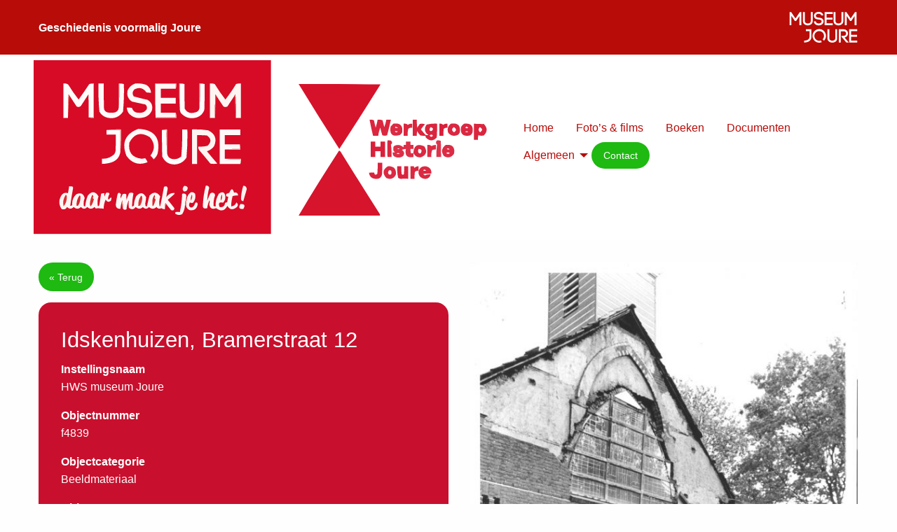

--- FILE ---
content_type: text/html; charset=UTF-8
request_url: https://www.historiejoure.nl/object/idskenhuizen-bramerstraat-12/
body_size: 11960
content:
<!doctype html>

  <html class="no-js"  lang="nl-NL">

	<head>
		<meta charset="utf-8">

		<meta http-equiv="X-UA-Compatible" content="IE=edge">

		<meta name="viewport" content="width=device-width, initial-scale=1.0">
		<meta class="foundation-mq">

		<meta name="theme-color" content="#939393">

		<!-- prevent images from being downloaded in IE through the toolbar -->
		<meta http-equiv="imagetoolbar" content="no" />

		<link rel="pingback" href="https://www.historiejoure.nl/xmlrpc.php">
		<link rel="shortcut icon" href="https://www.historiejoure.nl/wp-content/themes/MS-recept/favicon.png" />

		<meta name='robots' content='index, follow, max-image-preview:large, max-snippet:-1, max-video-preview:-1' />

	<!-- This site is optimized with the Yoast SEO plugin v26.7 - https://yoast.com/wordpress/plugins/seo/ -->
	<title>Idskenhuizen, Bramerstraat 12 - Werkgroep Historie Joure</title>
	<link rel="canonical" href="https://www.historiejoure.nl/object/idskenhuizen-bramerstraat-12/" />
	<meta property="og:locale" content="nl_NL" />
	<meta property="og:type" content="article" />
	<meta property="og:title" content="Idskenhuizen, Bramerstraat 12 - Werkgroep Historie Joure" />
	<meta property="og:url" content="https://www.historiejoure.nl/object/idskenhuizen-bramerstraat-12/" />
	<meta property="og:site_name" content="Werkgroep Historie Joure" />
	<meta property="article:modified_time" content="2025-05-07T11:40:37+00:00" />
	<meta property="og:image" content="https://www.historiejoure.nl/wp-content/uploads/f4839.jpeg" />
	<meta property="og:image:width" content="1491" />
	<meta property="og:image:height" content="2101" />
	<meta property="og:image:type" content="image/jpeg" />
	<meta name="twitter:card" content="summary_large_image" />
	<script type="application/ld+json" class="yoast-schema-graph">{"@context":"https://schema.org","@graph":[{"@type":"WebPage","@id":"https://www.historiejoure.nl/object/idskenhuizen-bramerstraat-12/","url":"https://www.historiejoure.nl/object/idskenhuizen-bramerstraat-12/","name":"Idskenhuizen, Bramerstraat 12 - Werkgroep Historie Joure","isPartOf":{"@id":"https://www.historiejoure.nl/#website"},"primaryImageOfPage":{"@id":"https://www.historiejoure.nl/object/idskenhuizen-bramerstraat-12/#primaryimage"},"image":{"@id":"https://www.historiejoure.nl/object/idskenhuizen-bramerstraat-12/#primaryimage"},"thumbnailUrl":"https://www.historiejoure.nl/wp-content/uploads/f4839.jpeg","datePublished":"2022-07-27T11:56:35+00:00","dateModified":"2025-05-07T11:40:37+00:00","breadcrumb":{"@id":"https://www.historiejoure.nl/object/idskenhuizen-bramerstraat-12/#breadcrumb"},"inLanguage":"nl-NL","potentialAction":[{"@type":"ReadAction","target":["https://www.historiejoure.nl/object/idskenhuizen-bramerstraat-12/"]}]},{"@type":"ImageObject","inLanguage":"nl-NL","@id":"https://www.historiejoure.nl/object/idskenhuizen-bramerstraat-12/#primaryimage","url":"https://www.historiejoure.nl/wp-content/uploads/f4839.jpeg","contentUrl":"https://www.historiejoure.nl/wp-content/uploads/f4839.jpeg","width":1491,"height":2101},{"@type":"BreadcrumbList","@id":"https://www.historiejoure.nl/object/idskenhuizen-bramerstraat-12/#breadcrumb","itemListElement":[{"@type":"ListItem","position":1,"name":"Home","item":"https://www.historiejoure.nl/"},{"@type":"ListItem","position":2,"name":"Objects","item":"https://www.historiejoure.nl/object/"},{"@type":"ListItem","position":3,"name":"Idskenhuizen, Bramerstraat 12"}]},{"@type":"WebSite","@id":"https://www.historiejoure.nl/#website","url":"https://www.historiejoure.nl/","name":"Werkgroep Historie Joure","description":"Geschiedenis voormalig Skarsterl&acirc;n","potentialAction":[{"@type":"SearchAction","target":{"@type":"EntryPoint","urlTemplate":"https://www.historiejoure.nl/?s={search_term_string}"},"query-input":{"@type":"PropertyValueSpecification","valueRequired":true,"valueName":"search_term_string"}}],"inLanguage":"nl-NL"}]}</script>
	<!-- / Yoast SEO plugin. -->


<link rel='dns-prefetch' href='//use.fontawesome.com' />
<link rel="alternate" type="application/rss+xml" title="Werkgroep Historie Joure &raquo; feed" href="https://www.historiejoure.nl/feed/" />
<link rel="alternate" title="oEmbed (JSON)" type="application/json+oembed" href="https://www.historiejoure.nl/wp-json/oembed/1.0/embed?url=https%3A%2F%2Fwww.historiejoure.nl%2Fobject%2Fidskenhuizen-bramerstraat-12%2F" />
<link rel="alternate" title="oEmbed (XML)" type="text/xml+oembed" href="https://www.historiejoure.nl/wp-json/oembed/1.0/embed?url=https%3A%2F%2Fwww.historiejoure.nl%2Fobject%2Fidskenhuizen-bramerstraat-12%2F&#038;format=xml" />
		<!-- This site uses the Google Analytics by MonsterInsights plugin v9.11.1 - Using Analytics tracking - https://www.monsterinsights.com/ -->
		<!-- Opmerking: MonsterInsights is momenteel niet geconfigureerd op deze site. De site eigenaar moet authenticeren met Google Analytics in de MonsterInsights instellingen scherm. -->
					<!-- No tracking code set -->
				<!-- / Google Analytics by MonsterInsights -->
		<style id='wp-img-auto-sizes-contain-inline-css' type='text/css'>
img:is([sizes=auto i],[sizes^="auto," i]){contain-intrinsic-size:3000px 1500px}
/*# sourceURL=wp-img-auto-sizes-contain-inline-css */
</style>
<style id='wp-emoji-styles-inline-css' type='text/css'>

	img.wp-smiley, img.emoji {
		display: inline !important;
		border: none !important;
		box-shadow: none !important;
		height: 1em !important;
		width: 1em !important;
		margin: 0 0.07em !important;
		vertical-align: -0.1em !important;
		background: none !important;
		padding: 0 !important;
	}
/*# sourceURL=wp-emoji-styles-inline-css */
</style>
<style id='wp-block-library-inline-css' type='text/css'>
:root{--wp-block-synced-color:#7a00df;--wp-block-synced-color--rgb:122,0,223;--wp-bound-block-color:var(--wp-block-synced-color);--wp-editor-canvas-background:#ddd;--wp-admin-theme-color:#007cba;--wp-admin-theme-color--rgb:0,124,186;--wp-admin-theme-color-darker-10:#006ba1;--wp-admin-theme-color-darker-10--rgb:0,107,160.5;--wp-admin-theme-color-darker-20:#005a87;--wp-admin-theme-color-darker-20--rgb:0,90,135;--wp-admin-border-width-focus:2px}@media (min-resolution:192dpi){:root{--wp-admin-border-width-focus:1.5px}}.wp-element-button{cursor:pointer}:root .has-very-light-gray-background-color{background-color:#eee}:root .has-very-dark-gray-background-color{background-color:#313131}:root .has-very-light-gray-color{color:#eee}:root .has-very-dark-gray-color{color:#313131}:root .has-vivid-green-cyan-to-vivid-cyan-blue-gradient-background{background:linear-gradient(135deg,#00d084,#0693e3)}:root .has-purple-crush-gradient-background{background:linear-gradient(135deg,#34e2e4,#4721fb 50%,#ab1dfe)}:root .has-hazy-dawn-gradient-background{background:linear-gradient(135deg,#faaca8,#dad0ec)}:root .has-subdued-olive-gradient-background{background:linear-gradient(135deg,#fafae1,#67a671)}:root .has-atomic-cream-gradient-background{background:linear-gradient(135deg,#fdd79a,#004a59)}:root .has-nightshade-gradient-background{background:linear-gradient(135deg,#330968,#31cdcf)}:root .has-midnight-gradient-background{background:linear-gradient(135deg,#020381,#2874fc)}:root{--wp--preset--font-size--normal:16px;--wp--preset--font-size--huge:42px}.has-regular-font-size{font-size:1em}.has-larger-font-size{font-size:2.625em}.has-normal-font-size{font-size:var(--wp--preset--font-size--normal)}.has-huge-font-size{font-size:var(--wp--preset--font-size--huge)}.has-text-align-center{text-align:center}.has-text-align-left{text-align:left}.has-text-align-right{text-align:right}.has-fit-text{white-space:nowrap!important}#end-resizable-editor-section{display:none}.aligncenter{clear:both}.items-justified-left{justify-content:flex-start}.items-justified-center{justify-content:center}.items-justified-right{justify-content:flex-end}.items-justified-space-between{justify-content:space-between}.screen-reader-text{border:0;clip-path:inset(50%);height:1px;margin:-1px;overflow:hidden;padding:0;position:absolute;width:1px;word-wrap:normal!important}.screen-reader-text:focus{background-color:#ddd;clip-path:none;color:#444;display:block;font-size:1em;height:auto;left:5px;line-height:normal;padding:15px 23px 14px;text-decoration:none;top:5px;width:auto;z-index:100000}html :where(.has-border-color){border-style:solid}html :where([style*=border-top-color]){border-top-style:solid}html :where([style*=border-right-color]){border-right-style:solid}html :where([style*=border-bottom-color]){border-bottom-style:solid}html :where([style*=border-left-color]){border-left-style:solid}html :where([style*=border-width]){border-style:solid}html :where([style*=border-top-width]){border-top-style:solid}html :where([style*=border-right-width]){border-right-style:solid}html :where([style*=border-bottom-width]){border-bottom-style:solid}html :where([style*=border-left-width]){border-left-style:solid}html :where(img[class*=wp-image-]){height:auto;max-width:100%}:where(figure){margin:0 0 1em}html :where(.is-position-sticky){--wp-admin--admin-bar--position-offset:var(--wp-admin--admin-bar--height,0px)}@media screen and (max-width:600px){html :where(.is-position-sticky){--wp-admin--admin-bar--position-offset:0px}}

/*# sourceURL=wp-block-library-inline-css */
</style><style id='global-styles-inline-css' type='text/css'>
:root{--wp--preset--aspect-ratio--square: 1;--wp--preset--aspect-ratio--4-3: 4/3;--wp--preset--aspect-ratio--3-4: 3/4;--wp--preset--aspect-ratio--3-2: 3/2;--wp--preset--aspect-ratio--2-3: 2/3;--wp--preset--aspect-ratio--16-9: 16/9;--wp--preset--aspect-ratio--9-16: 9/16;--wp--preset--color--black: #000000;--wp--preset--color--cyan-bluish-gray: #abb8c3;--wp--preset--color--white: #ffffff;--wp--preset--color--pale-pink: #f78da7;--wp--preset--color--vivid-red: #cf2e2e;--wp--preset--color--luminous-vivid-orange: #ff6900;--wp--preset--color--luminous-vivid-amber: #fcb900;--wp--preset--color--light-green-cyan: #7bdcb5;--wp--preset--color--vivid-green-cyan: #00d084;--wp--preset--color--pale-cyan-blue: #8ed1fc;--wp--preset--color--vivid-cyan-blue: #0693e3;--wp--preset--color--vivid-purple: #9b51e0;--wp--preset--gradient--vivid-cyan-blue-to-vivid-purple: linear-gradient(135deg,rgb(6,147,227) 0%,rgb(155,81,224) 100%);--wp--preset--gradient--light-green-cyan-to-vivid-green-cyan: linear-gradient(135deg,rgb(122,220,180) 0%,rgb(0,208,130) 100%);--wp--preset--gradient--luminous-vivid-amber-to-luminous-vivid-orange: linear-gradient(135deg,rgb(252,185,0) 0%,rgb(255,105,0) 100%);--wp--preset--gradient--luminous-vivid-orange-to-vivid-red: linear-gradient(135deg,rgb(255,105,0) 0%,rgb(207,46,46) 100%);--wp--preset--gradient--very-light-gray-to-cyan-bluish-gray: linear-gradient(135deg,rgb(238,238,238) 0%,rgb(169,184,195) 100%);--wp--preset--gradient--cool-to-warm-spectrum: linear-gradient(135deg,rgb(74,234,220) 0%,rgb(151,120,209) 20%,rgb(207,42,186) 40%,rgb(238,44,130) 60%,rgb(251,105,98) 80%,rgb(254,248,76) 100%);--wp--preset--gradient--blush-light-purple: linear-gradient(135deg,rgb(255,206,236) 0%,rgb(152,150,240) 100%);--wp--preset--gradient--blush-bordeaux: linear-gradient(135deg,rgb(254,205,165) 0%,rgb(254,45,45) 50%,rgb(107,0,62) 100%);--wp--preset--gradient--luminous-dusk: linear-gradient(135deg,rgb(255,203,112) 0%,rgb(199,81,192) 50%,rgb(65,88,208) 100%);--wp--preset--gradient--pale-ocean: linear-gradient(135deg,rgb(255,245,203) 0%,rgb(182,227,212) 50%,rgb(51,167,181) 100%);--wp--preset--gradient--electric-grass: linear-gradient(135deg,rgb(202,248,128) 0%,rgb(113,206,126) 100%);--wp--preset--gradient--midnight: linear-gradient(135deg,rgb(2,3,129) 0%,rgb(40,116,252) 100%);--wp--preset--font-size--small: 13px;--wp--preset--font-size--medium: 20px;--wp--preset--font-size--large: 36px;--wp--preset--font-size--x-large: 42px;--wp--preset--spacing--20: 0.44rem;--wp--preset--spacing--30: 0.67rem;--wp--preset--spacing--40: 1rem;--wp--preset--spacing--50: 1.5rem;--wp--preset--spacing--60: 2.25rem;--wp--preset--spacing--70: 3.38rem;--wp--preset--spacing--80: 5.06rem;--wp--preset--shadow--natural: 6px 6px 9px rgba(0, 0, 0, 0.2);--wp--preset--shadow--deep: 12px 12px 50px rgba(0, 0, 0, 0.4);--wp--preset--shadow--sharp: 6px 6px 0px rgba(0, 0, 0, 0.2);--wp--preset--shadow--outlined: 6px 6px 0px -3px rgb(255, 255, 255), 6px 6px rgb(0, 0, 0);--wp--preset--shadow--crisp: 6px 6px 0px rgb(0, 0, 0);}:where(.is-layout-flex){gap: 0.5em;}:where(.is-layout-grid){gap: 0.5em;}body .is-layout-flex{display: flex;}.is-layout-flex{flex-wrap: wrap;align-items: center;}.is-layout-flex > :is(*, div){margin: 0;}body .is-layout-grid{display: grid;}.is-layout-grid > :is(*, div){margin: 0;}:where(.wp-block-columns.is-layout-flex){gap: 2em;}:where(.wp-block-columns.is-layout-grid){gap: 2em;}:where(.wp-block-post-template.is-layout-flex){gap: 1.25em;}:where(.wp-block-post-template.is-layout-grid){gap: 1.25em;}.has-black-color{color: var(--wp--preset--color--black) !important;}.has-cyan-bluish-gray-color{color: var(--wp--preset--color--cyan-bluish-gray) !important;}.has-white-color{color: var(--wp--preset--color--white) !important;}.has-pale-pink-color{color: var(--wp--preset--color--pale-pink) !important;}.has-vivid-red-color{color: var(--wp--preset--color--vivid-red) !important;}.has-luminous-vivid-orange-color{color: var(--wp--preset--color--luminous-vivid-orange) !important;}.has-luminous-vivid-amber-color{color: var(--wp--preset--color--luminous-vivid-amber) !important;}.has-light-green-cyan-color{color: var(--wp--preset--color--light-green-cyan) !important;}.has-vivid-green-cyan-color{color: var(--wp--preset--color--vivid-green-cyan) !important;}.has-pale-cyan-blue-color{color: var(--wp--preset--color--pale-cyan-blue) !important;}.has-vivid-cyan-blue-color{color: var(--wp--preset--color--vivid-cyan-blue) !important;}.has-vivid-purple-color{color: var(--wp--preset--color--vivid-purple) !important;}.has-black-background-color{background-color: var(--wp--preset--color--black) !important;}.has-cyan-bluish-gray-background-color{background-color: var(--wp--preset--color--cyan-bluish-gray) !important;}.has-white-background-color{background-color: var(--wp--preset--color--white) !important;}.has-pale-pink-background-color{background-color: var(--wp--preset--color--pale-pink) !important;}.has-vivid-red-background-color{background-color: var(--wp--preset--color--vivid-red) !important;}.has-luminous-vivid-orange-background-color{background-color: var(--wp--preset--color--luminous-vivid-orange) !important;}.has-luminous-vivid-amber-background-color{background-color: var(--wp--preset--color--luminous-vivid-amber) !important;}.has-light-green-cyan-background-color{background-color: var(--wp--preset--color--light-green-cyan) !important;}.has-vivid-green-cyan-background-color{background-color: var(--wp--preset--color--vivid-green-cyan) !important;}.has-pale-cyan-blue-background-color{background-color: var(--wp--preset--color--pale-cyan-blue) !important;}.has-vivid-cyan-blue-background-color{background-color: var(--wp--preset--color--vivid-cyan-blue) !important;}.has-vivid-purple-background-color{background-color: var(--wp--preset--color--vivid-purple) !important;}.has-black-border-color{border-color: var(--wp--preset--color--black) !important;}.has-cyan-bluish-gray-border-color{border-color: var(--wp--preset--color--cyan-bluish-gray) !important;}.has-white-border-color{border-color: var(--wp--preset--color--white) !important;}.has-pale-pink-border-color{border-color: var(--wp--preset--color--pale-pink) !important;}.has-vivid-red-border-color{border-color: var(--wp--preset--color--vivid-red) !important;}.has-luminous-vivid-orange-border-color{border-color: var(--wp--preset--color--luminous-vivid-orange) !important;}.has-luminous-vivid-amber-border-color{border-color: var(--wp--preset--color--luminous-vivid-amber) !important;}.has-light-green-cyan-border-color{border-color: var(--wp--preset--color--light-green-cyan) !important;}.has-vivid-green-cyan-border-color{border-color: var(--wp--preset--color--vivid-green-cyan) !important;}.has-pale-cyan-blue-border-color{border-color: var(--wp--preset--color--pale-cyan-blue) !important;}.has-vivid-cyan-blue-border-color{border-color: var(--wp--preset--color--vivid-cyan-blue) !important;}.has-vivid-purple-border-color{border-color: var(--wp--preset--color--vivid-purple) !important;}.has-vivid-cyan-blue-to-vivid-purple-gradient-background{background: var(--wp--preset--gradient--vivid-cyan-blue-to-vivid-purple) !important;}.has-light-green-cyan-to-vivid-green-cyan-gradient-background{background: var(--wp--preset--gradient--light-green-cyan-to-vivid-green-cyan) !important;}.has-luminous-vivid-amber-to-luminous-vivid-orange-gradient-background{background: var(--wp--preset--gradient--luminous-vivid-amber-to-luminous-vivid-orange) !important;}.has-luminous-vivid-orange-to-vivid-red-gradient-background{background: var(--wp--preset--gradient--luminous-vivid-orange-to-vivid-red) !important;}.has-very-light-gray-to-cyan-bluish-gray-gradient-background{background: var(--wp--preset--gradient--very-light-gray-to-cyan-bluish-gray) !important;}.has-cool-to-warm-spectrum-gradient-background{background: var(--wp--preset--gradient--cool-to-warm-spectrum) !important;}.has-blush-light-purple-gradient-background{background: var(--wp--preset--gradient--blush-light-purple) !important;}.has-blush-bordeaux-gradient-background{background: var(--wp--preset--gradient--blush-bordeaux) !important;}.has-luminous-dusk-gradient-background{background: var(--wp--preset--gradient--luminous-dusk) !important;}.has-pale-ocean-gradient-background{background: var(--wp--preset--gradient--pale-ocean) !important;}.has-electric-grass-gradient-background{background: var(--wp--preset--gradient--electric-grass) !important;}.has-midnight-gradient-background{background: var(--wp--preset--gradient--midnight) !important;}.has-small-font-size{font-size: var(--wp--preset--font-size--small) !important;}.has-medium-font-size{font-size: var(--wp--preset--font-size--medium) !important;}.has-large-font-size{font-size: var(--wp--preset--font-size--large) !important;}.has-x-large-font-size{font-size: var(--wp--preset--font-size--x-large) !important;}
/*# sourceURL=global-styles-inline-css */
</style>

<style id='classic-theme-styles-inline-css' type='text/css'>
/*! This file is auto-generated */
.wp-block-button__link{color:#fff;background-color:#32373c;border-radius:9999px;box-shadow:none;text-decoration:none;padding:calc(.667em + 2px) calc(1.333em + 2px);font-size:1.125em}.wp-block-file__button{background:#32373c;color:#fff;text-decoration:none}
/*# sourceURL=/wp-includes/css/classic-themes.min.css */
</style>
<link rel='stylesheet' href='https://www.historiejoure.nl/wp-content/plugins/MS-sortable-portfolio/sortable-portfolio.css?ver=1.0.0' type='text/css' media='all' />
<link rel='stylesheet' href='https://www.historiejoure.nl/wp-content/plugins/cache-control-by-cacholong/css/cacholong-cache-control.css?ver=1768923144' type='text/css' media='all' />
<link rel='stylesheet' href='https://www.historiejoure.nl/wp-content/plugins/custom-post-type-ajax-pagnaition/css/cptapagination-style.css?ver=6.9' type='text/css' media='all' />
<link rel='stylesheet' href='https://www.historiejoure.nl/wp-content/plugins/responsive-lightbox/assets/swipebox/swipebox.min.css?ver=1.5.2' type='text/css' media='all' />
<link rel='stylesheet' href='https://www.historiejoure.nl/wp-content/plugins/easy-fancybox/fancybox/1.5.4/jquery.fancybox.css?ver=1769061139' type='text/css' media='screen' />
<link rel='stylesheet' href='https://www.historiejoure.nl/wp-content/plugins/searchwp-live-ajax-search/assets/styles/style.min.css?ver=1.8.7' type='text/css' media='all' />
<style id='searchwp-live-search-inline-css' type='text/css'>
.searchwp-live-search-result .searchwp-live-search-result--title a {
  font-size: 16px;
}
.searchwp-live-search-result .searchwp-live-search-result--price {
  font-size: 14px;
}
.searchwp-live-search-result .searchwp-live-search-result--add-to-cart .button {
  font-size: 14px;
}

/*# sourceURL=searchwp-live-search-inline-css */
</style>
<link rel='stylesheet' href='https://www.historiejoure.nl/wp-content/themes/MS-recept/assets/styles/style.css?ver=1768914503' type='text/css' media='all' />
<script type="text/javascript" src="https://www.historiejoure.nl/wp-includes/js/jquery/jquery.min.js?ver=3.7.1" id="jquery-core-js"></script>
<script type="text/javascript" src="https://www.historiejoure.nl/wp-includes/js/jquery/jquery-migrate.min.js?ver=3.4.1" id="jquery-migrate-js"></script>
<script type="text/javascript" src="https://www.historiejoure.nl/wp-content/plugins/MS-sortable-portfolio/lib/mixitup.min.js?ver=6.9" id="sortable-portfolio_mixitup_script-js"></script>
<script type="text/javascript" src="https://www.historiejoure.nl/wp-content/plugins/MS-sortable-portfolio/sortable-portfolio.js?ver=6.9" id="sortable-portfolio_script-js"></script>
<script type="text/javascript" id="cpta-pagination-custom-js-js-extra">
/* <![CDATA[ */
var ajax_params = {"ajax_url":"https://www.historiejoure.nl/wp-admin/admin-ajax.php"};
//# sourceURL=cpta-pagination-custom-js-js-extra
/* ]]> */
</script>
<script type="text/javascript" src="https://www.historiejoure.nl/wp-content/plugins/custom-post-type-ajax-pagnaition//js/cptapagination.js?ver=6.9" id="cpta-pagination-custom-js-js"></script>
<script type="text/javascript" src="https://www.historiejoure.nl/wp-content/plugins/responsive-lightbox/assets/dompurify/purify.min.js?ver=3.3.1" id="dompurify-js"></script>
<script type="text/javascript" id="responsive-lightbox-sanitizer-js-before">
/* <![CDATA[ */
window.RLG = window.RLG || {}; window.RLG.sanitizeAllowedHosts = ["youtube.com","www.youtube.com","youtu.be","vimeo.com","player.vimeo.com"];
//# sourceURL=responsive-lightbox-sanitizer-js-before
/* ]]> */
</script>
<script type="text/javascript" src="https://www.historiejoure.nl/wp-content/plugins/responsive-lightbox/js/sanitizer.js?ver=2.6.1" id="responsive-lightbox-sanitizer-js"></script>
<script type="text/javascript" src="https://www.historiejoure.nl/wp-content/plugins/responsive-lightbox/assets/swipebox/jquery.swipebox.min.js?ver=1.5.2" id="responsive-lightbox-swipebox-js"></script>
<script type="text/javascript" src="https://www.historiejoure.nl/wp-includes/js/underscore.min.js?ver=1.13.7" id="underscore-js"></script>
<script type="text/javascript" src="https://www.historiejoure.nl/wp-content/plugins/responsive-lightbox/assets/infinitescroll/infinite-scroll.pkgd.min.js?ver=4.0.1" id="responsive-lightbox-infinite-scroll-js"></script>
<script type="text/javascript" id="responsive-lightbox-js-before">
/* <![CDATA[ */
var rlArgs = {"script":"swipebox","selector":"lightbox","customEvents":"","activeGalleries":true,"animation":true,"hideCloseButtonOnMobile":false,"removeBarsOnMobile":false,"hideBars":true,"hideBarsDelay":5000,"videoMaxWidth":1080,"useSVG":true,"loopAtEnd":false,"woocommerce_gallery":false,"ajaxurl":"https:\/\/www.historiejoure.nl\/wp-admin\/admin-ajax.php","nonce":"e268776d15","preview":false,"postId":8237,"scriptExtension":false};

//# sourceURL=responsive-lightbox-js-before
/* ]]> */
</script>
<script type="text/javascript" src="https://www.historiejoure.nl/wp-content/plugins/responsive-lightbox/js/front.js?ver=2.6.1" id="responsive-lightbox-js"></script>
<script type="text/javascript" src="https://www.historiejoure.nl/wp-content/themes/MS-recept/assets/scripts/js/app.js?ver=1" id="app-js"></script>
<link rel="https://api.w.org/" href="https://www.historiejoure.nl/wp-json/" /><link rel="alternate" title="JSON" type="application/json" href="https://www.historiejoure.nl/wp-json/wp/v2/object/8237" /><link rel='shortlink' href='https://www.historiejoure.nl/?p=8237' />
<meta name="description" content="Beeldmateriaal (Array): Idskenhuizen,  Gereformeerde Kerk, geteisterd door een windhoos" /><link rel="icon" href="https://www.historiejoure.nl/wp-content/uploads/newdirectory/cropped-Favicon-125x125.png" sizes="32x32" />
<link rel="icon" href="https://www.historiejoure.nl/wp-content/uploads/newdirectory/cropped-Favicon.png" sizes="192x192" />
<link rel="apple-touch-icon" href="https://www.historiejoure.nl/wp-content/uploads/newdirectory/cropped-Favicon.png" />
<meta name="msapplication-TileImage" content="https://www.historiejoure.nl/wp-content/uploads/newdirectory/cropped-Favicon.png" />

	</head>

	<body class="wp-singular object-template-default single single-object postid-8237 wp-theme-MS-recept">

		<header class="header" role="banner">

			
<div class="bgcolor4 info-bar">
	<div class="grid-container padding3">
		<div class="grid-x align-middle">
			<div class="small-6 cell">
				<p class="slogan"><strong>Geschiedenis voormalig Joure</strong></p>
			</div>
			<div class="small-6 cell">
				<div class="alignright">
									<!-- <p class="slogan"><strong></strong></p> -->
					<img class="logo-partner" src="https://www.historiejoure.nl/wp-content/uploads/LOGO-VECTOR.svg" />
								
				</div>
			</div>
		</div>
	</div>
</div>
		
<div id="top" data-sticky-container>
  	<div class="sticky bgcolor6" data-sticky data-top-anchor="top" data-btm-anchor="content:bottom" data-sticky-on="small" data-options="marginTop: 0" style="width:100%;z-index:99;">
		<div class="top-bar grid-container show-for-large" id="top-bar-menu" style="z-index:99;">
			<div class="top-bar-left">
								<a href="https://www.historiejoure.nl"><img class="site-logo" src="https://www.historiejoure.nl/wp-content/uploads/Logo-WHJ-drukwerk-002.svg" height="120" alt="site-logo"></a>
							</div>
			<div class="top-bar-right">
				<ul id="menu-hoofdmenu" class="vertical large-horizontal menu" data-responsive-menu="accordion medium-dropdown"><li id="menu-item-229" class="menu-item menu-item-type-post_type menu-item-object-page menu-item-home menu-item-229"><a href="https://www.historiejoure.nl/">Home</a></li>
<li id="menu-item-1002" class="menu-item menu-item-type-post_type menu-item-object-page menu-item-1002"><a href="https://www.historiejoure.nl/fotos-en-films/">Foto&#8217;s &#038; films</a></li>
<li id="menu-item-922" class="menu-item menu-item-type-post_type menu-item-object-page menu-item-922"><a href="https://www.historiejoure.nl/boeken-werkgroep-historie-joure/">Boeken</a></li>
<li id="menu-item-923" class="menu-item menu-item-type-post_type menu-item-object-page menu-item-923"><a href="https://www.historiejoure.nl/documenten/">Documenten</a></li>
<li id="menu-item-1058" class="menu-item menu-item-type-custom menu-item-object-custom menu-item-has-children menu-item-1058"><a href="#">Algemeen</a>
<ul class="menu">
	<li id="menu-item-1059" class="menu-item menu-item-type-taxonomy menu-item-object-category menu-item-1059"><a href="https://www.historiejoure.nl/category/nieuws/">Nieuws</a></li>
	<li id="menu-item-1063" class="menu-item menu-item-type-taxonomy menu-item-object-category menu-item-1063"><a href="https://www.historiejoure.nl/category/bestuur/">Bestuur</a></li>
	<li id="menu-item-1061" class="menu-item menu-item-type-taxonomy menu-item-object-category menu-item-1061"><a href="https://www.historiejoure.nl/category/activiteiten/">Activiteiten</a></li>
	<li id="menu-item-1067" class="menu-item menu-item-type-taxonomy menu-item-object-category menu-item-1067"><a href="https://www.historiejoure.nl/category/werkgroepen/">Werkgroepen</a></li>
	<li id="menu-item-1062" class="menu-item menu-item-type-taxonomy menu-item-object-category menu-item-1062"><a href="https://www.historiejoure.nl/category/agenda/">Agenda</a></li>
	<li id="menu-item-1066" class="menu-item menu-item-type-taxonomy menu-item-object-category menu-item-1066"><a href="https://www.historiejoure.nl/category/mededelingen-whj/">Mededelingen WHJ</a></li>
</ul>
</li>
<li id="menu-item-230" class="button button-contact-menu menu-item menu-item-type-post_type menu-item-object-page menu-item-230"><a href="https://www.historiejoure.nl/contact/">Contact</a></li>
</ul>			</div>
		</div>
		<div id="mobile-title-bar" class="title-bar" data-responsive-toggle="top-bar-mobile-menu" data-hide-for="large">
	  		<div class="title-bar-left">
		  				        	<a href="https://www.historiejoure.nl"><img class="site-logo-small" src="https://www.historiejoure.nl/wp-content/uploads/Logo-WHJ-drukwerk-002.svg" height="120" alt="site-logo-small"></a>
							</div>
			<div class="title-bar-right">
				<div class="title-bar-title">Menu</div>
				<button class="menu-icon" type="button" data-toggle="top-bar-overlay"></button>
			</div>
		</div>
	</div>
</div>

<div class="top-bar-overlay bgcolor1" id="top-bar-overlay" data-toggler=".open"> 
	<ul id="menu-hoofdmenu-1" class="vertical large-horizontal menu"><li class="menu-item menu-item-type-post_type menu-item-object-page menu-item-home menu-item-229"><a href="https://www.historiejoure.nl/">Home</a></li>
<li class="menu-item menu-item-type-post_type menu-item-object-page menu-item-1002"><a href="https://www.historiejoure.nl/fotos-en-films/">Foto&#8217;s &#038; films</a></li>
<li class="menu-item menu-item-type-post_type menu-item-object-page menu-item-922"><a href="https://www.historiejoure.nl/boeken-werkgroep-historie-joure/">Boeken</a></li>
<li class="menu-item menu-item-type-post_type menu-item-object-page menu-item-923"><a href="https://www.historiejoure.nl/documenten/">Documenten</a></li>
<li class="menu-item menu-item-type-custom menu-item-object-custom menu-item-has-children menu-item-1058"><a href="#">Algemeen</a>
<ul class="menu">
	<li class="menu-item menu-item-type-taxonomy menu-item-object-category menu-item-1059"><a href="https://www.historiejoure.nl/category/nieuws/">Nieuws</a></li>
	<li class="menu-item menu-item-type-taxonomy menu-item-object-category menu-item-1063"><a href="https://www.historiejoure.nl/category/bestuur/">Bestuur</a></li>
	<li class="menu-item menu-item-type-taxonomy menu-item-object-category menu-item-1061"><a href="https://www.historiejoure.nl/category/activiteiten/">Activiteiten</a></li>
	<li class="menu-item menu-item-type-taxonomy menu-item-object-category menu-item-1067"><a href="https://www.historiejoure.nl/category/werkgroepen/">Werkgroepen</a></li>
	<li class="menu-item menu-item-type-taxonomy menu-item-object-category menu-item-1062"><a href="https://www.historiejoure.nl/category/agenda/">Agenda</a></li>
	<li class="menu-item menu-item-type-taxonomy menu-item-object-category menu-item-1066"><a href="https://www.historiejoure.nl/category/mededelingen-whj/">Mededelingen WHJ</a></li>
</ul>
</li>
<li class="button button-contact-menu menu-item menu-item-type-post_type menu-item-object-page menu-item-230"><a href="https://www.historiejoure.nl/contact/">Contact</a></li>
</ul>	<button class="close-button" aria-label="Menu sluiten" type="button" data-toggle="top-bar-overlay">
		<span aria-hidden="true">&times;</span>
	</button>
</div>
		</header>

<div id="content">

    <div id="inner-content">
            <!-- 
        <div class="large-12 medium-12 small-12 cell half-height">

                <img class="header-image-custom" src="https://www.historiejoure.nl/wp-content/uploads/film.jpeg" />
            <h1 class="header-title white">Idskenhuizen, Bramerstraat 12</h1>

        </div> -->
            
       

        <div class="line"></div>

        <div class="collapse">

            <div class="grid-container">

                <div class="grid-x">

                    <div class="cell small-12 medium-6">

                        

                                                    <button onclick="goBack()" class="button button-home">&laquo; Terug</button>
                                                <div class="informatie white">
                            <h1 class="h3">Idskenhuizen, Bramerstraat 12 </h1>
                            <div class="instellingsnaam">
                                <p><strong>Instellingsnaam</strong><br/>
                                HWS museum Joure</p>
                            </div>

                            <div class="objectnummer">
                                <p><strong>Objectnummer</strong><br/>
                                f4839</p>
                            </div>

                            <div class="objectcategorie">
                                <p><strong>Objectcategorie</strong><br/>
                                Beeldmateriaal</p>
                            </div>

                            <div class="objectnaam">
                                <p><strong>Objectsoort</strong><br/>
                                Foto zwart/wit</p>
                            </div>

                            <div class="titel">
                                <p><strong>Titel</strong><br/>
                                Idskenhuizen, Bramerstraat 12 </p>
                            </div>

                            <div class="beschrijving">
                                <p><strong>Beschrijving</strong><br/>
                                    Idskenhuizen,  Gereformeerde Kerk, geteisterd door een windhoos                                </p>
                            </div>

                            <div class="vervaardiger">
                                <p><strong>Vervaardiger</strong><br/>
                                Verton, Dick</p>
                            </div>

                            <div class="datering">
                                <p><strong>Datering</strong><br/>
                                Array</p>
                            </div>

                            <div>
                                <p><strong>Informatie incorrect of onvolledig?</strong><br/>
                                <a href="https://www.historiejoure.nl/vraagformulier/?objectnum=f4839"><small>Laat het ons hier weten!	&#187;</small></a></p>
                            </div>

                        </div>

                    </div>

                    <div class="cell small-12 medium-6">
                    
                                <div class="single-object-slider">
                                    
                                                                            <div style="padding-left: 30px;"><img width="585" height="824" src="https://www.historiejoure.nl/wp-content/uploads/f4839-585x824.jpeg" class="attachment-medium-large size-medium-large" alt="" ref="f4839.jpeg" decoding="async" fetchpriority="high" srcset="https://www.historiejoure.nl/wp-content/uploads/f4839-585x824.jpeg 585w, https://www.historiejoure.nl/wp-content/uploads/f4839-727x1024.jpeg 727w, https://www.historiejoure.nl/wp-content/uploads/f4839-768x1082.jpeg 768w, https://www.historiejoure.nl/wp-content/uploads/f4839-1090x1536.jpeg 1090w, https://www.historiejoure.nl/wp-content/uploads/f4839-1453x2048.jpeg 1453w, https://www.historiejoure.nl/wp-content/uploads/f4839.jpeg 1491w" sizes="(max-width: 585px) 100vw, 585px" /></img>                                                                    </div>

                                <div style="padding: 30px;">
                                    <!--<h3>Wil je materialen inzien of bestellen?</h3>
                                    <p>Onze collectie is veel groter dan het aantal objecten dat vermeld staat op onze website.
                                    Ook beschikken wij over foto's en documenten op hoge resolutie. Wil je foto's, boeken of documenten inzien, of wil je
                                    misschien een foto op hoge resolutie bestellen (bijvoorbeeld voor het afdrukken op een canvas doek), dan kan dat via
                                    onderstaande link.</p>
                                    <p>Let op: we vragen hiervoor een kleine vergoeding.</p> -->
                                    <p> Onze collectie is veel groter. Wil je meer beeldmateriaal inzien, neem dan contact met ons op. </p>
                                    <a href="https://www.historiejoure.nl/vraagformulier/?objectnum=f4839" alt="Inzien">
                                        <div class="button button-home">
                                            Inzien
                                        </div>
                                    </a>
                                </div>
                    </div>
                </div>
            </div>
        </div>
    </div>
</div>

		<div class="bgcolor5 padding1">
			<div class="grid-container center">
				<div class="grid-x grid-padding-x">
					<div class="large-12 medium-12 small-12 cell center">
						<h2>Zelf iets toevoegen aan ons archief?</h2>
						<p><p>We zijn altijd bezig met het verder ontwikkelen van ons archief. Heb je een foto, film, boek of document voor ons archief? Zend het ons via ‘toevoegen aan archief’, of neem even contact met ons op.</p>
</p>
						<a href="/insturen-archief"><div class="button button-home">Toevoegen aan archief</div></a>
					</div>
				</div>
			</div>
		</div>

		<footer class="footer white bgpattern1" role="contentinfo">
			<div id="inner-footer" class="padding3">
				<div class="grid-container">
					<div class="grid-x grid-padding-x">

						<div class="small-12 medium-6 large-4 cell"><div id="text-7" class="widget widget_text"><h4 class="widgettitle">Bezoek adres</h4>			<div class="textwidget"><p>Werkgroep Historie Joure (WHJ)</p>
<p>Museum Joure</p>
<p>Museumstraat 2</p>
<p>8501 CD Joure</p>
</div>
		</div></div><div class="small-12 medium-6 large-4 cell"><div id="text-8" class="widget widget_text"><h4 class="widgettitle">Contact</h4>			<div class="textwidget"><p><strong>Telefoonnummer</strong><br />
0513-412283</p>
<p><strong>E-mailadres</strong><br />
whjsecretariaat@museumjoure.nl</p>
</div>
		</div></div><div class="small-12 medium-6 large-4 cell"><div id="text-6" class="widget widget_text"><h4 class="widgettitle">Over ons</h4>			<div class="textwidget"><p>De Werkgroep Historie Joure (WHJ) houdt zich bezig met het verzamelen en conserveren van historische stukken van Joure.</p>
<p>De WHJ is gevestigd in Museum Joure.</p>
<p><a class="button" href="http://www.museumjoure.nl" target="_blank" rel="noopener">Bekijk ook deze website.</a></p>
</div>
		</div></div>
		<div class="small-12 medium-6 large-4 cell"><div id="recent-posts-3" class="widget widget_recent_entries">
		<h4 class="widgettitle">Actueel</h4>
		<ul>
											<li>
					<a href="https://www.historiejoure.nl/agenda-2023/">Agenda 2025</a>
									</li>
											<li>
					<a href="https://www.historiejoure.nl/bestuur/">Bestuur</a>
									</li>
											<li>
					<a href="https://www.historiejoure.nl/mededelingen-hws/">Mededelingen WHJ</a>
									</li>
											<li>
					<a href="https://www.historiejoure.nl/links/">Links</a>
									</li>
											<li>
					<a href="https://www.historiejoure.nl/werkgroepen/">Werkgroepen</a>
									</li>
					</ul>

		</div></div>
					</div>

					<hr>

					<div class="grid-x grid-padding-x">
						<div class="small-3 cell">
															<p class="source-org copyright">&copy; 2026 Werkgroep Historie Joure</p>
													</div>
						<div class="text-center small-6 cell"><small>Getracht is de rechthebbenden van het (beeld)materiaal te achterhalen.
										 Indien iemand meent dat rechten niet zijn gehonoreerd, dan kan hij of zij zich wenden tot Museum Joure/WHJ. </small>
						</div>
						<div class="shrink cell small-3 text-right">een recept van <a href="http://www.mediasoep.nl" target="_blank"><img id="logo-micro" src="https://www.historiejoure.nl/wp-content/themes/MS-recept/assets/images/ms-compact.svg" alt="logo mediasoep" width="75"></a></div>
					</div>
				</div>
			</div>

		</footer>

		<script type="speculationrules">
{"prefetch":[{"source":"document","where":{"and":[{"href_matches":"/*"},{"not":{"href_matches":["/wp-*.php","/wp-admin/*","/wp-content/uploads/*","/wp-content/*","/wp-content/plugins/*","/wp-content/themes/MS-recept/*","/*\\?(.+)"]}},{"not":{"selector_matches":"a[rel~=\"nofollow\"]"}},{"not":{"selector_matches":".no-prefetch, .no-prefetch a"}}]},"eagerness":"conservative"}]}
</script>
        <style>
            .searchwp-live-search-results {
                opacity: 0;
                transition: opacity .25s ease-in-out;
                -moz-transition: opacity .25s ease-in-out;
                -webkit-transition: opacity .25s ease-in-out;
                height: 0;
                overflow: hidden;
                z-index: 9999995; /* Exceed SearchWP Modal Search Form overlay. */
                position: absolute;
                display: none;
            }

            .searchwp-live-search-results-showing {
                display: block;
                opacity: 1;
                height: auto;
                overflow: auto;
            }

            .searchwp-live-search-no-results {
                padding: 3em 2em 0;
                text-align: center;
            }

            .searchwp-live-search-no-min-chars:after {
                content: "Ga door met typen";
                display: block;
                text-align: center;
                padding: 2em 2em 0;
            }
        </style>
                <script>
            var _SEARCHWP_LIVE_AJAX_SEARCH_BLOCKS = true;
            var _SEARCHWP_LIVE_AJAX_SEARCH_ENGINE = 'default';
            var _SEARCHWP_LIVE_AJAX_SEARCH_CONFIG = 'default';
        </script>
        <script type="text/javascript" src="https://www.historiejoure.nl/wp-content/plugins/easy-fancybox/vendor/purify.min.js?ver=1769061139" id="fancybox-purify-js"></script>
<script type="text/javascript" id="jquery-fancybox-js-extra">
/* <![CDATA[ */
var efb_i18n = {"close":"Sluiten","next":"Volgende","prev":"Vorige","startSlideshow":"Slideshow starten","toggleSize":"Toggle grootte"};
//# sourceURL=jquery-fancybox-js-extra
/* ]]> */
</script>
<script type="text/javascript" src="https://www.historiejoure.nl/wp-content/plugins/easy-fancybox/fancybox/1.5.4/jquery.fancybox.js?ver=1769061139" id="jquery-fancybox-js"></script>
<script type="text/javascript" id="jquery-fancybox-js-after">
/* <![CDATA[ */
var fb_timeout, fb_opts={'autoScale':true,'showCloseButton':true,'margin':20,'pixelRatio':'false','centerOnScroll':true,'enableEscapeButton':true,'overlayShow':true,'hideOnOverlayClick':true,'minViewportWidth':320,'minVpHeight':320,'disableCoreLightbox':'true','enableBlockControls':'true','fancybox_openBlockControls':'true' };
if(typeof easy_fancybox_handler==='undefined'){
var easy_fancybox_handler=function(){
jQuery([".nolightbox","a.wp-block-file__button","a.pin-it-button","a[href*='pinterest.com\/pin\/create']","a[href*='facebook.com\/share']","a[href*='twitter.com\/share']"].join(',')).addClass('nofancybox');
jQuery('a.fancybox-close').on('click',function(e){e.preventDefault();jQuery.fancybox.close()});
/* IMG */
						var unlinkedImageBlocks=jQuery(".wp-block-image > img:not(.nofancybox,figure.nofancybox>img)");
						unlinkedImageBlocks.wrap(function() {
							var href = jQuery( this ).attr( "src" );
							return "<a href='" + href + "'></a>";
						});
var fb_IMG_select=jQuery('a[href*=".jpg" i]:not(.nofancybox,li.nofancybox>a,figure.nofancybox>a),area[href*=".jpg" i]:not(.nofancybox),a[href*=".jpeg" i]:not(.nofancybox,li.nofancybox>a,figure.nofancybox>a),area[href*=".jpeg" i]:not(.nofancybox),a[href*=".png" i]:not(.nofancybox,li.nofancybox>a,figure.nofancybox>a),area[href*=".png" i]:not(.nofancybox),a[href*=".webp" i]:not(.nofancybox,li.nofancybox>a,figure.nofancybox>a),area[href*=".webp" i]:not(.nofancybox)');
fb_IMG_select.addClass('fancybox image');
var fb_IMG_sections=jQuery('.gallery,.wp-block-gallery,.tiled-gallery,.wp-block-jetpack-tiled-gallery,.ngg-galleryoverview,.ngg-imagebrowser,.nextgen_pro_blog_gallery,.nextgen_pro_film,.nextgen_pro_horizontal_filmstrip,.ngg-pro-masonry-wrapper,.ngg-pro-mosaic-container,.nextgen_pro_sidescroll,.nextgen_pro_slideshow,.nextgen_pro_thumbnail_grid,.tiled-gallery');
fb_IMG_sections.each(function(){jQuery(this).find(fb_IMG_select).attr('rel','gallery-'+fb_IMG_sections.index(this));});
jQuery('a.fancybox,area.fancybox,.fancybox>a').each(function(){jQuery(this).fancybox(jQuery.extend(true,{},fb_opts,{'transition':'elastic','transitionIn':'elastic','easingIn':'easeOutBack','transitionOut':'elastic','easingOut':'easeInBack','opacity':false,'hideOnContentClick':false,'titleShow':true,'titlePosition':'over','titleFromAlt':true,'showNavArrows':true,'enableKeyboardNav':true,'cyclic':false,'mouseWheel':'true'}))});
};};
jQuery(easy_fancybox_handler);jQuery(document).on('post-load',easy_fancybox_handler);

//# sourceURL=jquery-fancybox-js-after
/* ]]> */
</script>
<script type="text/javascript" src="https://www.historiejoure.nl/wp-content/plugins/easy-fancybox/vendor/jquery.easing.js?ver=1.4.1" id="jquery-easing-js"></script>
<script type="text/javascript" src="https://www.historiejoure.nl/wp-content/plugins/easy-fancybox/vendor/jquery.mousewheel.js?ver=3.1.13" id="jquery-mousewheel-js"></script>
<script type="text/javascript" id="swp-live-search-client-js-extra">
/* <![CDATA[ */
var searchwp_live_search_params = [];
searchwp_live_search_params = {"ajaxurl":"https:\/\/www.historiejoure.nl\/wp-admin\/admin-ajax.php","origin_id":8237,"config":{"default":{"engine":"default","input":{"delay":300,"min_chars":3},"results":{"position":"bottom","width":"auto","offset":{"x":0,"y":5}},"spinner":{"lines":12,"length":8,"width":3,"radius":8,"scale":1,"corners":1,"color":"#424242","fadeColor":"transparent","speed":1,"rotate":0,"animation":"searchwp-spinner-line-fade-quick","direction":1,"zIndex":2000000000,"className":"spinner","top":"50%","left":"50%","shadow":"0 0 1px transparent","position":"absolute"}}},"msg_no_config_found":"Geen geldige SearchWP Live Search configuratie gevonden!","aria_instructions":"Als de resultaten voor automatisch aanvullen beschikbaar zijn, gebruik je de pijlen omhoog en omlaag om te beoordelen en voer je in om naar de gewenste pagina te gaan. Touch-apparaatgebruikers, verkennen door aanraking of met veegbewegingen."};;
//# sourceURL=swp-live-search-client-js-extra
/* ]]> */
</script>
<script type="text/javascript" src="https://www.historiejoure.nl/wp-content/plugins/searchwp-live-ajax-search/assets/javascript/dist/script.min.js?ver=1.8.7" id="swp-live-search-client-js"></script>
<script type="text/javascript" src="https://www.historiejoure.nl/wp-content/themes/MS-recept/assets/scripts/scripts.js?ver=1768914503" id="site-js-js"></script>
<script type="text/javascript" src="https://use.fontawesome.com/2c730f86fd.js?ver=6.9" id="font-awesome-js-js"></script>
<script id="wp-emoji-settings" type="application/json">
{"baseUrl":"https://s.w.org/images/core/emoji/17.0.2/72x72/","ext":".png","svgUrl":"https://s.w.org/images/core/emoji/17.0.2/svg/","svgExt":".svg","source":{"concatemoji":"https://www.historiejoure.nl/wp-includes/js/wp-emoji-release.min.js?ver=6.9"}}
</script>
<script type="module">
/* <![CDATA[ */
/*! This file is auto-generated */
const a=JSON.parse(document.getElementById("wp-emoji-settings").textContent),o=(window._wpemojiSettings=a,"wpEmojiSettingsSupports"),s=["flag","emoji"];function i(e){try{var t={supportTests:e,timestamp:(new Date).valueOf()};sessionStorage.setItem(o,JSON.stringify(t))}catch(e){}}function c(e,t,n){e.clearRect(0,0,e.canvas.width,e.canvas.height),e.fillText(t,0,0);t=new Uint32Array(e.getImageData(0,0,e.canvas.width,e.canvas.height).data);e.clearRect(0,0,e.canvas.width,e.canvas.height),e.fillText(n,0,0);const a=new Uint32Array(e.getImageData(0,0,e.canvas.width,e.canvas.height).data);return t.every((e,t)=>e===a[t])}function p(e,t){e.clearRect(0,0,e.canvas.width,e.canvas.height),e.fillText(t,0,0);var n=e.getImageData(16,16,1,1);for(let e=0;e<n.data.length;e++)if(0!==n.data[e])return!1;return!0}function u(e,t,n,a){switch(t){case"flag":return n(e,"\ud83c\udff3\ufe0f\u200d\u26a7\ufe0f","\ud83c\udff3\ufe0f\u200b\u26a7\ufe0f")?!1:!n(e,"\ud83c\udde8\ud83c\uddf6","\ud83c\udde8\u200b\ud83c\uddf6")&&!n(e,"\ud83c\udff4\udb40\udc67\udb40\udc62\udb40\udc65\udb40\udc6e\udb40\udc67\udb40\udc7f","\ud83c\udff4\u200b\udb40\udc67\u200b\udb40\udc62\u200b\udb40\udc65\u200b\udb40\udc6e\u200b\udb40\udc67\u200b\udb40\udc7f");case"emoji":return!a(e,"\ud83e\u1fac8")}return!1}function f(e,t,n,a){let r;const o=(r="undefined"!=typeof WorkerGlobalScope&&self instanceof WorkerGlobalScope?new OffscreenCanvas(300,150):document.createElement("canvas")).getContext("2d",{willReadFrequently:!0}),s=(o.textBaseline="top",o.font="600 32px Arial",{});return e.forEach(e=>{s[e]=t(o,e,n,a)}),s}function r(e){var t=document.createElement("script");t.src=e,t.defer=!0,document.head.appendChild(t)}a.supports={everything:!0,everythingExceptFlag:!0},new Promise(t=>{let n=function(){try{var e=JSON.parse(sessionStorage.getItem(o));if("object"==typeof e&&"number"==typeof e.timestamp&&(new Date).valueOf()<e.timestamp+604800&&"object"==typeof e.supportTests)return e.supportTests}catch(e){}return null}();if(!n){if("undefined"!=typeof Worker&&"undefined"!=typeof OffscreenCanvas&&"undefined"!=typeof URL&&URL.createObjectURL&&"undefined"!=typeof Blob)try{var e="postMessage("+f.toString()+"("+[JSON.stringify(s),u.toString(),c.toString(),p.toString()].join(",")+"));",a=new Blob([e],{type:"text/javascript"});const r=new Worker(URL.createObjectURL(a),{name:"wpTestEmojiSupports"});return void(r.onmessage=e=>{i(n=e.data),r.terminate(),t(n)})}catch(e){}i(n=f(s,u,c,p))}t(n)}).then(e=>{for(const n in e)a.supports[n]=e[n],a.supports.everything=a.supports.everything&&a.supports[n],"flag"!==n&&(a.supports.everythingExceptFlag=a.supports.everythingExceptFlag&&a.supports[n]);var t;a.supports.everythingExceptFlag=a.supports.everythingExceptFlag&&!a.supports.flag,a.supports.everything||((t=a.source||{}).concatemoji?r(t.concatemoji):t.wpemoji&&t.twemoji&&(r(t.twemoji),r(t.wpemoji)))});
//# sourceURL=https://www.historiejoure.nl/wp-includes/js/wp-emoji-loader.min.js
/* ]]> */
</script>

	</body>
</html>
